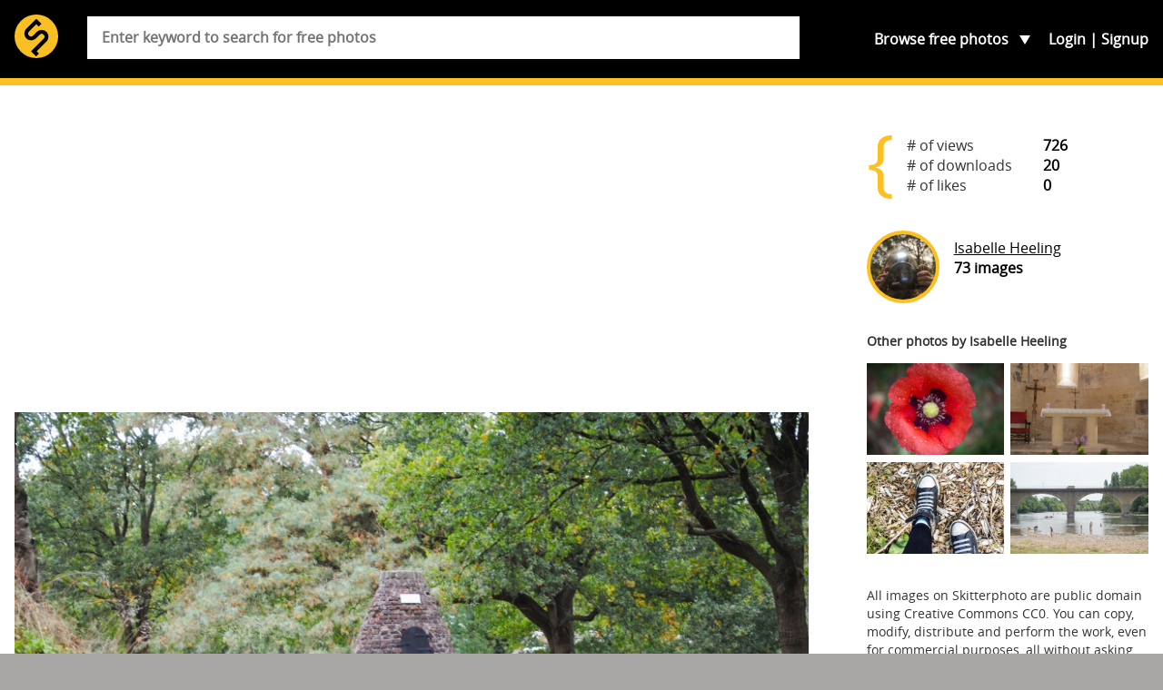

--- FILE ---
content_type: text/html; charset=utf-8
request_url: https://www.google.com/recaptcha/api2/aframe
body_size: 266
content:
<!DOCTYPE HTML><html><head><meta http-equiv="content-type" content="text/html; charset=UTF-8"></head><body><script nonce="3nQ8bkQGVEBy1nR0zMyccA">/** Anti-fraud and anti-abuse applications only. See google.com/recaptcha */ try{var clients={'sodar':'https://pagead2.googlesyndication.com/pagead/sodar?'};window.addEventListener("message",function(a){try{if(a.source===window.parent){var b=JSON.parse(a.data);var c=clients[b['id']];if(c){var d=document.createElement('img');d.src=c+b['params']+'&rc='+(localStorage.getItem("rc::a")?sessionStorage.getItem("rc::b"):"");window.document.body.appendChild(d);sessionStorage.setItem("rc::e",parseInt(sessionStorage.getItem("rc::e")||0)+1);localStorage.setItem("rc::h",'1769998267693');}}}catch(b){}});window.parent.postMessage("_grecaptcha_ready", "*");}catch(b){}</script></body></html>